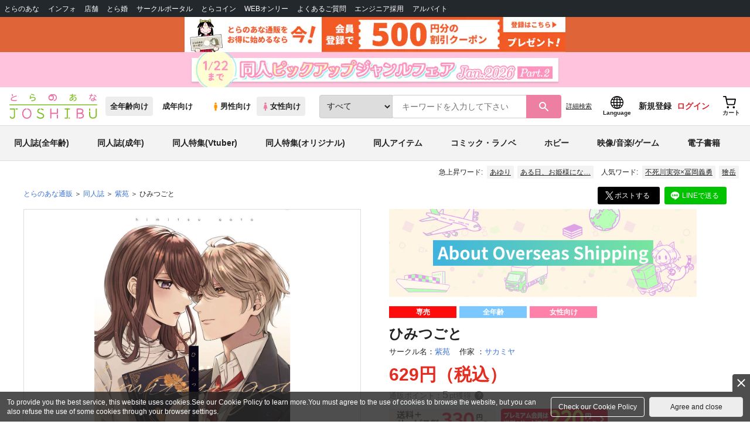

--- FILE ---
content_type: text/css
request_url: https://cdn-contents.toranoana.jp/static/partsfiles/styles/card_button_actions.css?v=20260116150900
body_size: 432
content:
/*
 * ==================================================
 * 商品カード内のボタンスタイル (A/Bテスト対応)
 * ================================================== */

/*
 * 【Bパターン (常に横並び)】
 *  Aパターンにする場合は、下の「▼▼▼ A/Bテスト切り替え ▼▼▼」ブロックの
 * コメントアウトを外してCSSを有効にしてください。
 * -------------------------------------------------- */
.search-card-actions {
  display: flex;
  gap: 4px;
}
.search-card-actions > a {
  flex: 1;
  min-width: 0;
}
.search-card-actions > a.c-btn-block {
  width: auto;
}

/*
 * ▼▼▼ A/Bテスト切り替え ▼▼▼
 *
 * 【Aパターン (スマホの3カラム時のみ縦並び)】にする場合は、以下のCSSを有効にしてください。
 *  Bパターンに戻す場合は、再度コメントアウトが必要です。
 * -------------------------------------------------- */
@media screen and (max-width: 766px) {
  .product-list-container.column-3 .search-card-actions {
    flex-direction: column;
    justify-content: flex-start;
    min-height: 88px;
  }
  .product-list-container.column-3 .search-card-actions > a {
    flex-grow: 0;
  }
}


--- FILE ---
content_type: text/css
request_url: https://cdn-contents.toranoana.jp/static/contentfiles/omitter.css?v=20260116150900
body_size: 267
content:

.omitter {
	padding: 0;
	width: 100%;
	height: auto;
	position: relative;
}

.omitter-charactors {
	margin: 0;
	padding: 0;
	width: 100%;
	height: auto;
	position: relative;
}

.omitter-charactor {
}

.omitter-cramp {
	margin: 0;
	padding: 0;
	width: auto;
	height: auto;
	display: block;
	position: absolute;
	user-select: none;
	pointer-events: none;
}

.omitter-hidden {
	pointer-events: none;
	visibility: hidden;
}
